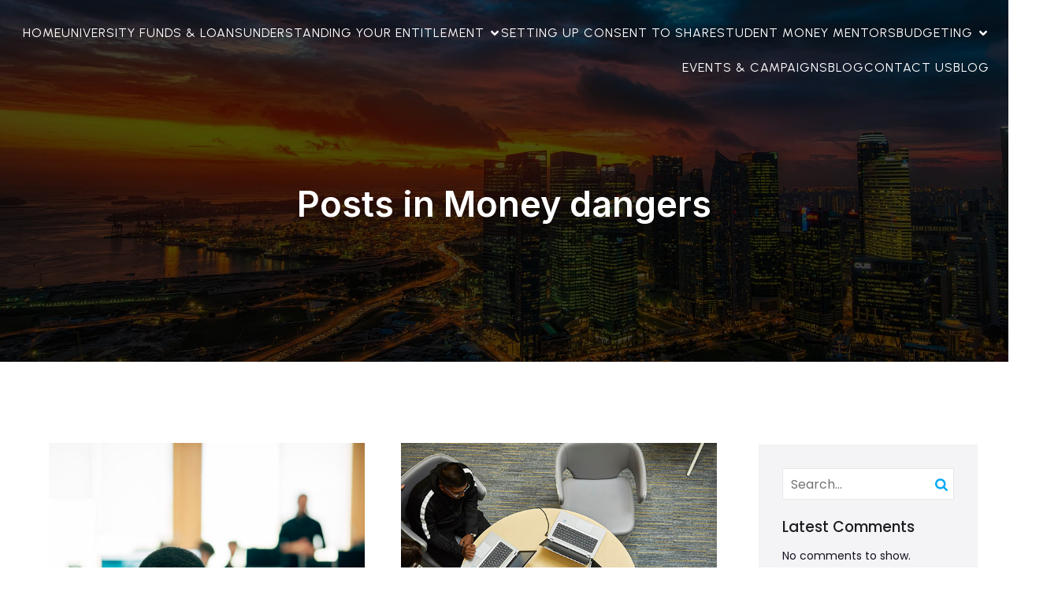

--- FILE ---
content_type: text/css
request_url: https://moneymatters.northampton.ac.uk/wp-content/plugins/qwiz-online-quizzes-and-flashcards/qwiz.css?ver=3.97
body_size: 10305
content:
body.rtl {
   direction:        rtl;
}
.qwiz_shortcodes_hidden {
   position:         relative;
   visibility:       hidden;
   height:           300px;
}
.qwiz_wrapper_fallback,
.qdeck_wrapper_fallback {
   position:         absolute;
   visibility:       hidden;
   height:           300px;
   width:            500px;
   border:           1px solid black;
   padding-top:      125px;
   background:       white;
   text-align:       center;
}
.qwiz {
   position:            relative;
   border-width:        2px;
   border-style:        solid;
   border-color:        black;;
   width:               500px;
   max-width:           none  !important;
   min-height:          300px !important;
   padding:             0;
   box-sizing:          content-box;  /* The default. */
   -moz-box-sizing:     content-box;
   margin-bottom:       30px;
}
.qwiz img {
   opacity:             1;
}
/* Some styles set padding to 0. */
.qwiz ul {
   padding-left:        40px;
}
/* Mobile qwiz container fills screen. Padding hides page content when zoom
   out; normally, padding is off-screen. */
div.qwiz-mobile {
   position:            fixed;
   left:                0;
   top:                 0;
   min-width:           100vw;       /* 100% of viewport width, height. */
   height:              100vh;
   height:              -webkit-fill-available;
   background:          white;
   z-index:             199999;
   box-sizing:          border-box;  /* Width and height include border */
   -moz-box-sizing:     border-box;  /* and padding, not margin. */
   overflow:            auto;
   outline:             1000px solid white; /* Hide background if scaled
                                               smaller than viewport. */
}
.xqwiz {
   visibility:          hidden;
   position:            relative;
   max-width:           none !important;
   height:              0px !important;
   box-sizing:          content-box;
   -moz-box-sizing:     content-box;
}
div.qwiz img {
   border:              none  ! important;
   box-shadow:          none  ! important;
}
div.qwiz-header {
   color:               white;
   background:          black;
   padding:             0;
   margin:              0;
}
div.qwiz-mobile div.qwiz-header {
   display:             none;
}
/* All sub-elements of header have zero margin. */
div.qwiz-header * {
   margin:              0      !important;
   padding:             0 5px  !important;
}
div.qwiz-progress-container {
   position:            relative;
   padding-left:        5px;
   min-height:          22px;
   font-size:           9pt;
}
/* Create a click target larger than the image icon. Appears to "get on top of"
 * next div (mode) only if positioned absolutely. */
div.go-mobile-qwiz,
div.exit-mobile-qwiz {
   display:             none;
   position:            absolute;
   width:               40px;
   height:              40px;
   top:                 -10px;
   left:                -10px;
   z-index:             2;
}
img.go-mobile-qwiz,
img.exit-mobile-qwiz {
   display:             none;
   width:               12px;
   height:              12px;
   float:               left;
   margin:              4px 4px 0 0;
   border:              none !important;
}
/* beg-bck-fwd-end buttons */
span.bbfe-wrapper {
   float:               left;
   color:               gray;
}
span.bbfe {
   color:               lightgray;
   margin-top:          2px;
   margin-bottom:       -5px;
   visibility:          hidden;
   float:               left;
   letter-spacing:      -2px;
   line-height:         normal;
}
img.icon-beg-end-qwiz {
   width:               17px;
   height:              17px;
   margin-top:          -1.3px;
}
img.icon-bck-fwd-qwiz {
   width:               14px;
   height:              14px;
}
span.bbfe.hover:hover {
   opacity:             1 !important;
   outline:             2px solid rgba(158, 158, 158, 0.7);
}
span.question-number-qwiz {
   display:             inline-block;
   font-size:           8.5pt;
   float:               left;
   min-width:           20px;
   text-align:          center;
   color:               gray;
}
span.response_recorded_wrapper {
   display:             none;
   position:            relative;
   float:               left;
   width:               14px;
}
span.response_recorded {
   position:            absolute;
   left:                0;
   top:                 0;
}
img.response_recording {
   width:               14px;
   height:              14px;
}
img.response_recording_spin {
   animation-name:                    response_recording_spin;
   animation-duration:                0.3s;
   animation-iteration-count:         35;
   -webkit-animation-name:            response_recording_spin;
   -webkit-animation-duration:        0.3s;
   -webkit-animation-iteration-count: 35;
}
@keyframes response_recording_spin {
   from {
      rotate:        none;
   } 25% {
      rotate:        45deg;
   } 50% {
      rotate:        90deg;
   } 75% {
      rotate:        135deg;
   } to {
      rotate:        180deg;
   }
}
@-webkit-keyframes response_recording_spin {
   from {
      rotate:        none;
   } 25% {
      rotate:        45deg;
   } 50% {
      rotate:        90deg;
   } 75% {
      rotate:        135deg;
   } to {
      rotate:        180deg;
   }
}
/*
.qwiz-mode {
   font-size:           9pt;
   display:             inline-block;
   float:               left;
   margin:              0px;
   padding-right:       3px;
   color:               gray;
   cursor:              help;
}
*/
.qwiz-progress {
   display:             inline-block;
   float:               right;
   margin:              -2px 0 0 0;
   padding-right:       2px;
   color:               gray;
}
.qwiz-timer {
   display:             none;
   float:               right;
   margin:              -2px -2px 0 0;
   padding:             0 2px 0 3px;
   color:               cyan;
   background:          black;
}
.question-timer {
   position:            absolute;
   right:               -2px;
   bottom:              -2px;
   display:             none;
   padding:             0 2px 0 2px;
   font-size:           9pt;
   line-height:         11pt;
   color:               orange;
   background:          black;
}
.qwiz-locked {
   display:             none;
}
.qwiz-unlocked {
   display:             none;
   filter:              grayscale(100%) contrast(120%);
}
.qwiz-usermenu_icon {
   display:             none;
   transform:           scale(1.25, 0.92);
   -webkit-transform:   scale(1.25, 0.92);
}
div.qwiz_usermenu_pay_link {
   display:             none;
}
table.teacher_preview {
   width:               auto;
   margin:              0;
   border:              0;
   border-collapse:     collapse;
}
table.teacher_preview td {
   padding:             0;
   text-align:          left;
   vertical-align:      top;
   border:              0;
}
.qwiz-icon-bounce {
   animation-name:                    icon-bounce;
   animation-duration:                3.5s;
   animation-iteration-count:         infinite;
   -webkit-animation-name:            icon-bounce;
   -webkit-animation-duration:        3.5s;
   -webkit-animation-iteration-count: infinite;
}
@keyframes icon-bounce {
   from {
      margin-top:   -2px;
   } 7% {
      margin-top:   -10px;
   } 15% {
      margin-top:   -2px;
   } 22% {
      margin-top:   -7px;
   } 30% {
      margin-top:   -2px;
   } 37% {
      margin-top:   -7px;
   } 50% {
      margin-top:   -2px;
   } to {
      margin-top:   -2px;
   }
}
@-webkit-keyframes icon-bounce {
   from {
      margin-top:   -2px;
   } 7% {
      margin-top:   -10px;
   } 15% {
      margin-top:   -2px;
   } 22% {
      margin-top:   -7px;
   } 30% {
      margin-top:   -2px;
   } 37% {
      margin-top:   -7px;
   } 50% {
      margin-top:   -2px;
   } to {
      margin-top:   -2px;
   }
}
div.qwiz_icon_and_menu_container {
   position:         relative;
   float:            right;
   width:            16px;
   height:           16px;
}
div.qwiz_icon_and_menu_container.lock_unlock {
   display:          none;
   }
div.qwiz_icon_and_menu_container > div {
   position:         absolute;
}
div.qwiz_menu_icon {
   width:            16px;
   height:           16px;
}
div.qwiz_menu_icon img {
   vertical-align:   top;
   border-radius:    0;
}
div.qwiz_icon_trigger_and_menu {
   z-index:          115;   /* Keep above qwizzled labels */
   width:            16px;
}
div.qwiz_icon_trigger {
   position:         absolute;
   left:             -8px;
   width:            24px;
   height:           16px;
}
div.qwiz_menu {
   position:         absolute;
   display:          none;
   top:              16px;
   right:            -3px;
   background:       white;
   padding:          10px;
   border:           2px solid rgba(79, 112, 153, 1);
   box-shadow:       -3px 3px 2px gray;
   text-align:       left;
   font-size:        9pt;
   line-height:      1.2em;
}
div.qwiz-pay_unlock_menu {
   width:            300px;
}
div.qwiz_icon_trigger_and_menu.qwiz-hover:hover .qwiz_menu {
   display:          table;
}
div.qwiz-usermenu {
   top:              12px;
   width:            225px;
}
div.qwiz-usermenu div,
div.qwiz-pay_unlock_menu div {
   padding-bottom:   5px;
}
div.pay_preview_status {
   font-weight:      bold;
   padding:          0 !important;
}
div.qwiz-pay_unlock_menu a {
   font-weight:      bold;
}
h3.assign_to_classes {
   margin-bottom:    0;
}
.select2-container {
   z-index:          999999;
}
div.overlay-times-up {
   display:             none;
   position:            absolute;
   width:               100%;
   left:                0;
   top:                 22px;
   height:              calc(100% - 22px);
   background:          lightgray;
   opacity:             0.8;
   z-index:             5;
}
div.overlay-times-up-msg {
   position:            absolute;
   left:                50%;
   top:                 50%;
   transform:           translate(-50%, -60%);
   -webkit-transform:   translate(-50%, -60%);
   width:               140px;
   text-align:          center;
   padding:             3px;
   color:               black;
   background:          white;
   border:              1px solid black;
   border-radius:       5px;
}
div.overlay-exit-mobile-qwiz {
   display:             none;
   position:            absolute;
   top:                 -100px;
   width:               100%;
   height:              100%;
   z-index:             5;
}
div.panel-exit-mobile-qwiz {
   height:              100px;
   text-align:          center;
   background:          rgba(90, 90, 90, 0.7);
}
div.panel-exit-mobile-qwiz button {
   position:            relative;
   margin-top:          20px;
   padding:             10px;
   border-width:        3px;
   border-radius:       10px;
   color:               black;
   background:          #eeeeee;
}
div.panel-exit-mobile-qwiz span {
   color:               black;
}
div.panel-icon-exit-mobile-qwiz {
   position:            absolute;
   top:                 100px;   /* Match panel height. */
   left:                50%;
   transform:           translateX(-50%);
   -webket-transform:   translateX(-50%);
   width:               41px;
   height:              9px;
   background-repeat:   no-repeat;
   background-image:    url([data-uri]);
   opacity:             0.6;
}
div.icon-exit-mobile-qwiz {
   display:             none;
   position:            fixed;
   top:                 0px;
   left:                50%;
   transform:           translateX(-50%);
   -webket-transform:   translateX(-50%);
   width:               41px;
   height:              9px;
   background-repeat:   no-repeat;
   background-image:    url([data-uri]);
   opacity:             0.6;
   z-index:             2;
}
/* Login starts out hidden. */
div.qwiz-login {
   display:             none;
   text-align:          center;
   padding:             0 5px 5px 5px;
   font-size:           14px;
}
div.qwiz-login p,
div.qwiz-login h3 {
   margin-top:          3px;
   margin-bottom:       6px;
}
div.qwiz-login input[type="text"],
div.qwiz-login input[type="password"] {
   padding:             2px;
   min-height:          auto   !important;
   line-height:         normal !important;
   width:               300px  !important;
}
div.qwiz-login table {
   width:               auto;
   margin:              auto;
}
div.qwiz-login td {
   border:              none;
   padding:             3px;
   text-align:          left;
}
div.qwiz-login input[type="checkbox"] {
   width:               auto;
}
span.qwiz-remember {
   position:            relative;
   font-size:           9pt;
}
span.qwiz-remember span {
   position:            relative;
   top:                 2px;
}
span.qwiz-remember input[type="checkbox"] {
   transform:           scale(0.8);
   -webkit-transform:   scale(0.8);
   margin:              0;
   vertical-align:      baseline;
   width:               auto;
}
div.qwiz-login p.login_error {
   display:             none;
   color:               red;
   font-weight:         bold;
}
/* Hide-show password (hidePassword () in qwiz_qcards_common.js). */
::-ms-reveal,
::-ms-clear {
  display: none !important;
}
.qwiz-hideShowPassword-toggle-show,
.qwiz-hideShowPassword-toggle-hide  {
   background-color: transparent;
   opacity: 0.4;
   background-size: 20px;
   background-position: 0 center;
   background-repeat: no-repeat;
   border: 2px solid transparent;
   border-radius: 0.25em;
   cursor: pointer;
   font-size: 100%;
   height: 40px;
   margin: 0;
   /*max-height: 100%; */
   box-shadow: none;
   padding: 0;
   overflow: 'hidden';
   text-indent: -999em;
   width: 26px;
   -moz-appearance: none;
   -webkit-appearance: none;
}
.qwiz-hideShowPassword-toggle-show {
   background-image: url('images/eye43x26.png');
}
.qwiz-hideShowPassword-toggle-hide {
   background-image: url('images/eye-slash44x35.png');
}
.qwiz-hideShowPassword-toggle-show:hover,
.qwiz-hideShowPassword-toggle-show:focus {
   background-image: url('images/eye43x26.png');
   /*border-color: #0088cc; */
   outline: transparent;
}
.qwiz-hideShowPassword-toggle-hide:hover,
.qwiz-hideShowPassword-toggle-hide:focus {
   background-image: url('images/eye-slash44x35.png');
   /*border-color: #0088cc; */
   outline: transparent;
}
div.progress_bars_leaderboard_tabs {
   border:              none;
}
div.progress_bars_leaderboard_tabs ul.ui-tabs-nav {
   margin:              -3px;
   border:              none;
   line-height:         1.0;
}
div.progress_bars_leaderboard_tabs ul.ui-tabs-anchor {
   padding:             .2em .6em;
}
/* Override theme's table styling in case it's not to our taste. */
table.unit_progress_bars,
table.leaderboard,
table.dataset_units_topics {
   padding:             0 10px 0 2px !important;
   border:              none   !important;
   width:               auto   !important;
   table-layout:        auto   !important;
   margin:              auto   !important;
   margin-bottom:       6px;
   text-align:          left   !important;
}
table.dataset_units_topics input[type="checkbox"] {
   text-align:          left   !important;
}
div.qwiz_progress_bars_tab {
   font-size:           10pt;
}
table.unit_progress_bars td,
table.unit_progress_bars th,
table.leaderboard td,
table.leaderboard th,
table.dataset_units_topics td,
table.dataset_units_topics th {
   padding:             0 5px 4px 0;
   line-height:         1.3;
   background:          none;
   font-size:           10pt;
}
table.unit_progress_bars th,
table.leaderboard th,
table.dataset_units_topics th {
   vertical-align:      bottom;
   font-weight:         bold;
   border-top:          none !important;
   border-left:         none !important;
   border-right:        none !important;
   border-bottom:       1px solid black !important;
}
table.dataset_units_topics th {
   white-space:         nowrap;
   text-transform:      unset;
}
table.unit_progress_bars td,
table.leaderboard td,
table.dataset_units_topics td {
   vertical-align:      top;
   font-weight:         normal;
   border:              none !important;
}
table.dataset_units_topics tr.unit_topic {
   display:             none;
}
table.dataset_units_topics span.topics_header {
   visibility:          hidden;
}
table.dataset_units_topics img.expand_collapse {
   cursor:              pointer;
   margin-top:          -5px;
   width:               11px;
   height:              11px;
   max-width:           none;
}
table.dataset_units_topics tr.border-top td {
   border-top:          1px solid black !important;
}
input.dataset_reset_questions_date {
   display:             inline-block !important;
   font-size:           8.5pt !important;
   width:               100px !important;
   height:              13pt !important;
   padding:             0 !important;
}
select.dataset_max_q {
   font-size:           9pt;
   height:              15pt;
   width:               5em;
   padding:             0;
}
table.leaderboard th {
   padding-right:       10px;
}
table.leaderboard td {
   font-weight:         normal;
}
div.refresh_leaderboard {
   display:             inline-block;
   font-size:           10pt;
}
div.refresh_leaderboard select {
   height:              20px;
   width:               3.2em;
   padding:             1px;
}
div.leaderboard_opt_out {
   float:               right;
   display:             inline-block;
   text-align:          right;
   font-size:           80%;
   margin-top:          3px;
   margin-right:        0.5em;
}
div.leaderboard_opt_out input {
   vertical-align:      -2px;
   margin-right:        0 !important;
}
div.leaderboard_opt_out_feedback {
   display:             none;
   text-align:          right;
   padding-right:       5em;
   color:               green;
   font-size:           80%;
   font-weight:         bold;
}
div.use_dataset_options_header {
   display:             inline-block;
   font-weight:         bold;
   font-size:           130%;
}
p.use_dataset_options,
label.use_dataset_options,
span.use_dataset_options {
   margin-bottom:       0;
   font-weight:         normal;
   font-size:           80%;
}
p.use_dataset_options {
   white-space:         nowrap;
}
span.qwiz_review_question_note {
   color:               green;
   font-size:           80%;
}
table.pay_options {
   border:              none;
   margin-bottom:       0;
}
table.pay_options th,
table.pay_options td {
   border:              none;
   text-align:          center;
   padding-top:         0;
   padding-bottom:      0;
}
select.qwiz_paypal_select > option {
   white-space:         pre-wrap;
}
div.paypal-powered-by {
   display:             none;
}
div.qwiz-paypal-button-container iframe {
   transform:           scale(0.75);
}
input.promo_code {
   width:               9em;
   height:              1.5em;
   padding:             2px;
}
span.promo_code_okmsg,
div#assign_to_classes_feedback_msg {
   color:               green;
   font-weight:         bold;
}
.qwiz_errmsg,
span.promo_code_errmsg {
   color:               red;
   font-weight:         bold;
}
button.qwiz_pay_cancel {
   float:               right;
   padding:             5px;
}
.signup_confirm_email {
   visibility:          hidden;
}
input.qwiz_radio_smaller {
   transform:           scale(0.8);
   -webkit-transform:   scale(0.8);
   margin-right:        0.2em !important;
}
input.qwiz_radio_smaller_shift {
   transform:           scale(0.8) translateY(2px);
   -webkit-transform:   scale(0.8) translateY(2px);
   margin-right:        0.2em !important;
}
label.qwiz_label {
   display:             inline-block !important;
}
select.unit_progress_select {
   max-width:           130px;
   padding:             0;
}
div.unit_progress_bars {
   font-size:           1.0em;
   position:            relative;
   width:               200px;
   height:              1.1em;
   overflow:            hidden;
   border:              1px solid gray;
}
div.unit_progress_bars div.ui-progressbar-value {
   height:              120%;
   background:          green;
   border:              none;
}
div.unit_progress_bars div.progress-label {
   position:            absolute;
   left:                50%;
   top:                 50%;
   transform:           translate(-50%, -50%);
   -webkit-transform:   translate(-50%, -50%);
}
/* Questions start out hidden. */
div.qwizq,
div.qwizq-mobile {
   display:             none;
   position:            relative;
   padding:             5px;
}
div.qwizq img,
div.qwizq-mobile img {
   max-width:           none;
}
div.preview_header {
   margin-left:         200px;
   margin-bottom:       10px;
}
div.preview_header label {
   display:             inline;
}
div.qwizq_preview {
   position:            relative;
   border-width:        2px;
   border-style:        solid;
   border-color:        black;;
   min-height:          300px;
   padding:             5px;
   box-sizing:          content-box;  /* The default. */
   -moz-box-sizing:     content-box;
   margin-bottom:       15px;
   background:          white;
}
div.qwiz-intro {
   padding:             0 5px;
   display:             none;
}
input.qwiz_textentry,
input.qwiz_single_char_entry,
input.qwiz_textentry_no_suggest {
   font-weight:         bold !important;
   color:               blue !important;
}
input.qwiz_textentry::-webkit-input-placeholder {
   font-size:           83%;
   font-weight:         normal;
   color:               gray;
}
input.qwiz_textentry::-moz-placeholder {
   font-size:           83%;
   font-weight:         normal;
   color:               gray;
}
/* Older versions of Firefox */
input.qwiz_textentry:-moz-placeholder {
   font-size:           83%;
   font-weight:         normal;
   color:               gray;
}
input.qwiz_textentry:-ms-input-placeholder {
   font-size:           83%;
   font-weight:         normal;
   color:               gray;
}
button.qwiz_textentry_hint {
   position:            absolute;
   right:               15px;
   top:                 50%;
   transform:           translate(100%, -50%);
   -webkit-transform:   translate(100%, -50%);
   font-size:           11px !important;
   line-height:         90%;
                    /* top right bot left */
   padding:             2px 2px 1px 2px;
   border-radius:       5px;
   display:             none;
}
span.qwiz_hangman {
   position:            relative;
   display:             inline-block;
   height:              1em;
}
span.qwiz_hangman span.hangman_entry {
   padding-left:        4px;
   display:             inline-block;
   white-space:         nowrap;
   height:              28px;
   font-family:         'courier new';
   font-size:           125%;
   font-weight:         bold;
   color:               blue;
   background:          none;
}
span.qwiz_hangman input {
   position:            absolute;
   left:                0;
   top:                 0;
   height:              1.1em;
   box-sizing:          border-box;  /* Width and height include border */
   -moz-box-sizing:     border-box;  /* and padding, not margin. */
   width:               100%;
   background:          none;
   font-family:         'courier new';
   font-size:           125%;
   font-weight:         bold;
   letter-spacing:      0.055em;   /* Pad out en-space to match regular chars
                                      plus hair-space. */
   padding:             3px;
   border:              1px solid gray;
}
input[type="text"]:focus {
   background:          none !important;
}
button.hangman_hint {
   display:             none;
   position:            absolute;
   z-index:             2;
   top:                 -15px;
   right:               -28px;
   min-width:           3em;
   font-size:           11px !important;
   line-height:         90%;
   border-radius:       5px;
}
.qwiz_hint_tooltip {
   opacity:             1;
   max-width:           300px !important;
   background:          #EEE  !important;
   padding:             2px   !important;
   font-size:           8pt   !important;
}
span.qwiz_hangman span.hangman_type_letters,
span.qwiz_hangman span.hangman_status {
   position:            absolute;
   z-index:             2;
   left:                0px;
   top:                 2.0em;
   line-height:         110%;
   text-align:          left;
   font-size:           90%;
   white-space:         nowrap;
   padding:             3px;
   background:          rgba(240, 240, 240, 0.5);
   border:              1px solid gray;
   border-radius:       5px;
   box-shadow:          -3px 3px 2px lightgray;
}
/* "Type letters in box" as call-out.  Up-arrow above call-out. */
span.qwiz_hangman span.hangman_type_letters::after {
   content:             "";
   position:            absolute;
   left:                9px;
   top:                 -5px;
   width:               7px;
   height:              7px;
   border-width:        1px 1px 0 0;
   border-color:        gray;
   border-style:        solid;
   background:          rgba(240, 240, 240, 0.6);
   -webkit-transform: rotate(-45deg);
   -ms-transform: rotate(-45deg);
   transform: rotate(-45deg);
}
/* Hide border (bottom of up-arrow) on call-out box. */
span.qwiz_hangman span.hangman_type_letters::before {
   content:             "";
   position:            absolute;
   left:                8px;
   top:                 -1px;
   width:               12px;
   height:              1px;
   background:          rgba(240, 240, 240, 1.0);
}
span.qwiz_hangman span.hangman_status {
   display:             none;
}
span.qwiz_hangman span.hangman_status span {
   font-size:           90%;
}
span.type_letters {
   font-family:         arial, verdana, sans-serif;
   font-size:           8pt;
   font-weight:         normal;
   color:               #55f;
}
.qwiz-inline {
   display:             inline;
}
span.qwiz_hangman .hangman_incorrect_letters_allowed {
   font-size:           115%    !important;
   padding:             0px     !important;
   background:          #40FF00 !important;
}
span.qwiz_hangman .hangman_incorrect_letters_exceeded {
   font-size:           115%    !important;
   padding:             0px     !important;
   background:          #FA5858 !important;
}
/* Used in qwiz_qcards_common.js */
.qwiz_spacer {
   visibility:          hidden;
}
.qwiz_hangman_msg {
   display:             none;
}
div.hangman_image p {
   margin:              0;
}
div.hangman_labeled_diagram_fields {
   position:            absolute;
   left:                0;
   top:                 0;
   width:               0;
   height:              0;
}
/* User page */
div#qwizard_qwiz_deck_div div.hangman_labeled_diagram_fields {
   display:             block !important;
}
div#qwizard_qwiz_deck_div div.hangman_label {
   cursor:              none !important;
   border:              none !important;
   background:          none !important;
}
div#qwiz_dialog_no_credit {
   font-size:           10pt;
}
.ui-dialog {
   z-index:             2001 !important;
}
.ui-menu {
   z-index:             2000 !important;
}
ul.ui-autocomplete {
   /* Get on top of qdeck-mobile/qwiz-mobile. */
   z-index:             200000 !important;
}
ul.ui-autocomplete .ui-menu-item {
   padding:             0.2em 1em 0.2em 0.4em   !important;
}
.ui-autocomplete {
   font-size:           10pt;
   max-height:          500px;
   overflow-y:          auto;
   /* Prevent horizontal scrollbar. */
   overflow-x:          hidden;
}
.qwiz-choice {
   cursor:              pointer;
   user-select:         none;
}
.qwiz-choice:hover {
   color:               #045FB4;
}
input.qwiz_choice_radio {
   /*
   position:            absolute;
   left:                0;
   top:                 0.3em;
   */
   border:              none;
}
.qwiz-choices p,
.qwiz-choices-radio_box p {
   text-indent:         -1.6em;  /* First line of <p> only.  "Undo" radio. */
   padding-left:        1.6em;   /* "Redo" radio for subsequent lines. */
   margin-top:          0px;
   margin-bottom:       0.5em;
   user-select:         none;
}
.qwiz-choices-radio_box,
.qwiz-choices-box {
   display:             inline-block;
   width:               100%;
   margin-bottom:       15px;
   padding:             15px;
   box-sizing:          border-box;
   text-indent:         0;
   border:              2px solid #e2e7ed;
   border-radius:       6px;
   user-select:         none;
}
.qwiz-choices-radio_box p,
.qwiz-choices-box p {
   margin:              0;
}
.qwiz-choices-box input {
   display:             none;
}
.qwiz-choices-radio_box.qwiz_correct_choice,
.qwiz-choices-box.qwiz_correct_choice {
   background:          #b9fd8e;
   border-color:        green;
}
.qwiz-choices-radio_box.qwiz_incorrect_choice,
.qwiz-choices-box.qwiz_incorrect_choice {
   background:          #f3aeac;
   border-color:        red;
}
/* Styling for mobile screen choices. */
ul.mobile_choices {
   padding-left:        0;
}
/* Default - larger mobile screens: two choices per "line." */
li.mobile_choice {
   list-style:          none;
   float:               left;
   width:               50%;
   margin:              0    !important;
   padding:             3px  !important;
   box-sizing:          border-box  !important;
}
li.mobile_choice div.mobile_choice {
   border:              3px solid #33b9ff;
   border-style:        outset;
   border-radius:       10px;
   background:          #eeeeee;
   padding              0 4px;
}
li.mobile_choice p,
li.mobile_choice h1,
li.mobile_choice h2,
li.mobile_choice h3,
li.mobile_choice h4 {
   margin:              2px;
}
/* Smaller mobile screens. */
@media screen and (max-width: 30.063em) {
   /* One choice per "line." */
   li.mobile_choice {
      width:            100%;
   }
}
/* 40.063em ~ 641px */
/* 60.063em ~ 961px */
@media screen and (min-width: 40.063em) {
}
.qwiz-feedback {
   display:             none;
}
.qwiz-feedback h1,
.qwiz-feedback h2 {
   font-size:           16px;
}
.qwiz-feedback li {
   line-height:         normal;
   margin-bottom:       0.3em;
}
.qwiz-feedback p {
   margin-bottom:       0.5em;
}
p.topic_list {
   font-weight:         normal;
   text-align:          left;
   margin-left:         2em !important;
   text-indent:         -2em;
}
div.icon_qwiz {
   position:            absolute;
   left:                2px;
   bottom:              2px;
   height:              20px;
   line-height:         unset;
}
img.icon_qwiz {
   opacity:         0.6;
}
img.icon_qwiz:hover {
   opacity:         1.0;
}
img[src$="add_icon.png"],
img[src$="clone_icon.png"],
img[src$="checkmark_icon.png"],
img[src$="icon_exit_red.png"],
img[src$="icon_exit_bw.png"],
img[src$="delete.png"],
img[src$="info_icon.png"] {
   width:           16px;
   height:          16px;
}
img[src$="icon_locked.png"] {
   width:           12px;
   height:          14px;
   border:          none;
}
img[src$="icon_unlocked.png"] {
   width:           18px;
   height:          14px;
   border:          none;
}
/* Hotspot image "stack" -- layers of images (original image plus hotspots)
 * absolutely positioned within. */
div.hotspot_image_stack {
   display:          inline-block;
   position:         relative;
}
div.hotspot_image_stack p {
   margin:           0;
   padding:          0;
}
img.hotspot_image_layer {
   position:         absolute;
   left:             0;
   top:              0;
   width:            100%;
   height:           100%;
}
img.hotspot_only_image {
   display:          none;
   z-index:          2;
}
div.hotspot_image_stack canvas.layer0_edited,
div.hotspot_image_stack img.layer0_edited,
div.hotspot_image_stack canvas.qwiz_style_layer,
div.hotspot_image_stack img.qwiz_style_layer {
   display:          none;
}
div.hotspot_image_stack canvas.qwiz_style_layer {
   position:         absolute;
   left:             0;
   top:              0;
   display:          block !important;
   z-index:          2;
}
div.qwiz_hotspot_label {
   display:          none;
   position:         absolute !important;
   text-align:       center;
   padding:          2px;
   font-size:        10pt;
   line-height:      normal;
   border:           1px solid gray;
   background:       white;
   z-index:          256;
}
div.qwiz_hotspot_label p {
   margin:           0;
}
div.qwiz_hotspot_label_handle {
   display:          none;
}
div.qwiz_hotspot_deleted {
   display:          none !important;
}
div.hotspot_click_feedback {
   display:          block;
}
div.hotspot_click_feedback p:first-of-type {
   display:          inline-block;
   margin:           0;
}
div.hotspot_label_feedback {
   display:          none;
}
div.hotspot_label_query {
   display:          inline-block;
   margin-left:      15px;  /* Get past the "Q". */
}
div.hotspot_label_query p {
   display:          inline-block;
}
input.find_the_dot_width,
input.find_the_dot_height {
   width:            2em;
   padding:          0 !important;
   line-height:      normal;
}
div.qwiz_simplecolor_wrapper {
   display:          inline-block;
   position:         relative;
}
div.simpleColorContainer {
   display:             inline-block;
   transform:           translate(0px, 5px);
   -webkit-transform:   translate(0px, 5px);
}
/* Labeled-diagram layout table. */
table.qwizzled_table {
   width:           auto !important;
   border:          none !important;
   margin:          0px !important;
}
table.qwizzled_table tr.qwizzled_table,
table.qwizzled_table td.qwizzled_table {
   word-break:      normal;
   border:          none !important;
}
table.qwizzled_table p {
   margin:          0;
}
/* Labeled-diagram "canvas" table cell. */
td.qwizzled_canvas {
   width:           75%;
   border:          none;
   padding:         0px;
}
div.qwizzled_canvas p {
   margin:          0;
}
/* Labeled-diagram labels table cell. */
td.qwizzled_labels {
   vertical-align:  top;
   border:          none;
   padding:         0px;
}
td.qwizzled_labels_left_right {
   width:           25%;
   min-width:       100px;
}
/* Box around labels. */
div.qwizzled_labels_border {
   border:          1px solid black;
   padding:         3px;
}
p.qwizzled_label_head {
   font-size:       85%;
   font-style:      italic;
   font-weight:     bold;
   line-height:     135%;
   margin-bottom:   0.5rem;
}
p.qwizzled_label_head_standard {
   display:         block;
}
p.qwizzled_label_head_mobile {
   display:         none;
}
p.qwizzled_label_head_label_clicked {
   display:         none;
}
.label_click_highlight {
   background:      yellow;
}
ul.qwizzled_labels {
   margin:          0px;
   padding:         0 0 0 5px;
   list-style:      outside none disc;
}
ul.qwizzled_labels li p {
   line-height:     1.2rem;
}
/* Bulleted labels indent (= padding). */
ul.qwizzled_labels_std li {
   padding:         0px;
   margin:          0 0 0.5rem 1rem;
   line-height:     1.2rem;
}
ul.qwizzled_labels_inline li {
   float:           left;
   padding:         0px;
   margin:          0 0 0.5rem 2rem;
   line-height:     1.2rem;
}
button.qwizzled_try_again {
   width:           6em;
   height:          1.7em;
   padding:         2px;
   margin-bottom:   -3px;
   border:          1px solid black;
   border-radius:   5px;
   font-size:       9pt;
   font-weight:     normal;
   text-transform:  none;
   color:           black;
   background:      lightgray;
}
button.qwizzled_try_again:hover {
   color:           gray;
   background:      white;
   border:          1px solid gray;
}
div.qwizzled_target {
   width:           120px;
   height:          28px;
   margin-right:     -124px;
   margin-bottom:   -32px;
   position:        absolute;
   box-sizing:      content-box;
   -moz-box-sizing: content-box;
   border-width:    2px;
}
span.qwizzled_target {
   position:        relative;
   text-align:      left;
}
.qwizzled_target_border {
   border:          2px dotted gray;
   padding-left:    2px;
   padding-right:   2px;
}
.qwizzled_border_all {
   border-width:    2px;
}
.qwizzled_border_left {
   border-width:    2px 0px 2px 2px;
}
.qwizzled_border_right {
   border-width:    2px 2px 2px 0px;
}
.qwizzled_border_center {
   border-width:    2px 0px 2px 0px;
}
.qwizzled_target_hover {
   outline:         3px solid lightgray;
}
.qwizzled_label {
   z-index:         110;  /* Keep above target */
   user-select:     none;
}
.qwizzled_label_unplaced {
   z-index:         111;  /* Keep above target,and above placed labels */
}
.qwizzled_highlight_label {
   cursor:          move;
   word-wrap:       normal;
   user-select:     none;
}
.no_move {
   cursor:          default !important;
}
.qwizzled_label a {
   cursor:          move;
}
div.qwizzled_question_bottom_border_title {
   display:         none;
}
/* Summary also hidden. */
div.qwiz-summary {
   position:        relative;
   display:         none;
   padding:         5px;
}
div.qwiz_summary_report p {
   margin-bottom:   4px;
}
span.unpaid_msg {
   display:         none;
}
button.summary_exit_mobile_qwiz {
   display:         none;
}
div.show_answer_got_it_or_not {
   display:         none;
   padding-left:    20px;
}
/* Auto-growing textarea -- see
 * https://css-tricks.com/the-cleanest-trick-for-autogrowing-textareas/ */
.qwiz-grow-wrap {
   /* Easy way to plop the elements on top of each other and have them both
     sized based on the tallest one's height. */
   display: grid;
}
.qwiz-grow-wrap::after {
   /* Note the weird space! Needed to prevent jumpy behavior. */
   content: attr(data-replicated-value) " ";
   /* This is how textarea text behaves */
   white-space: pre-wrap;
   /* Hidden from view, clicks, and screen readers */
   visibility: hidden;
}
.qwiz-grow-wrap > textarea {
   /* You could leave this out, but if a user resizes, it ruins the
      auto sizing. */
   resize: none;
   /* Firefox shows scrollbar on growth, you can hide like this. */
   overflow: hidden;
}
.qwiz-grow-wrap > textarea,
.qwiz-grow-wrap::after {
   /* Identical styling required!! */
   border: 1px solid black;
   padding: 0.5rem;
   font: inherit;
   /* Place on top of each other */
   grid-area: 1 / 1 / 2 / 2;
}
input.generative_hint {
   width:            15em;
   padding:          0;
   line-height:      normal;
}
/* Starts out centered. */
div.next_button {
   position:        relative;
   padding:         5px;
   text-align:      center;
   display:         none;
   z-index:         6;
}
div.mobile_next_button {
   position:        absolute;
   left:            10px;
}
div.single-question_exit {
   display:         none;
   padding:         5px;
}
/* Starts out hidden. */
.textentry_check_answer_div {
   position:        relative;
   display:         none;
   margin-top:      5px;
   padding-left:    5px;
}
button.show_the_answer {
   min-width:           2em;
}
.qwiz_shift_icon {
   transform:              translate(0px, 2px);
   -webkit-transform:      translate(0px, 2px);
}
.qwiz_icon_smaller {
   transform:              scale(0.80);
}
span.qwiz-hairsp {
   display:             inline-block;
   width:               5px;
}
.qwiz-larger {
   font-size:           125%;
}
.qwiz-smaller {
   font-size:           80%;
}
.qwiz-center {
   text-align:          center !important;
   margin:              auto;
}
.qwiz-right {
   text-align:          right !important;
}
.qwiz-normal {
   font-weight:         normal !important;
}
.qwiz-bold {
   font-weight:         bold !important;
}
.qwiz-highlight {
   background:          yellow;
}
.qwiz-margin0 {
   margin:              0;
}
.qwiz-nowrap {
   white-space:         nowrap;
}
.qwiz-b_and_w {
   filter:              grayscale(100%);
}
.qwiz_display_none {
   display:             none !important;
}
.qwiz-float_right {
   display:             inline-block;
   float:               right;
}
table.qwiz-padding th,
table.qwiz-padding td {
   padding:             2px;
}
table.qwiz-border-none th,
table.qwiz-border-none td {
   border:              none;
}
div.qwiz-provide_feedback {
   width:               calc(100% - 16px);
   height:              75%;
   border:              1px solid black;
   margin:              auto;
   overflow:            auto;
   padding:             5px;
   text-align:          left;
   font-size:           10pt;
   font-weight:         normal;
}
/* qwiz_qcards_common.create_register_taker_screen () */
#taker-register {
   font-size:           10pt;
}
table.register_taker {
   border:              0;
   margin-botttom:      0;
}
table.register_taker input[type="text"],
table.register_taker input[type="password"] {
   display:             inline-block;
}
table.register_taker td {
   border:              none;
   font-size:           9pt;
   padding:             2px;
}
table.register_taker td:first-child {
   width:               20px;
}
table.register_taker td:nth-child(2) {
   text-align:          left;
   vertical-align:      top;
   width:               150px;
   font-weight:         bold;
}
table.register_taker td:nth-child(3) {
   width:               220px;
}
table.register_taker tr.register_taker_login_name_exists {
   display:             none;
}
table.register_taker span.register_taker_forgot_password {
   display:             none;
   font-size:           85%;
   margin-left:         20px;
}
table.register_taker input[type="text"],
table.register_taker input[type="password"] {
   min-height:          auto   !important;
   line-height:         normal !important;
   width:               200px  !important;
   padding:             2px;
   box-sizing:          border-box;
}
table.register_taker .register_taker_email {
   display:             none;
}
table.register_taker img.email_info {
   border:              0px;
   cursor:              help;
   transform:           translate(0px, 3px);
   -webkit-transform:   translate(0px, 3px);
   vertical-align:      unset;
}
table.register_taker input.qwiz_free_trial_yes_no {
   transform:           scale(0.85);
}
table.register_taker .qwiz-required {
   color:               red;
   font-weight:         bold;
}
table.register_taker .register_taker_errmsg {
   padding:             0;
}
/* Quiz times histogram. */
div.qwiz_times_histogram {
   position:            relative;
   width:               calc(100% - 40px - 5%);
   height:              272px;
   margin-left:         40px;
   margin-right:        5%;
   margin-top:          5px;
   margin-bottom:       40px;
   border-left:         1px solid black;
   border-bottom:       1px solid black;
   font-size:           10pt;
}
/* Height based on aspect ratio when full-screen view. */
div.qwiz-mobile div.qwiz_times_histogram {
   padding-bottom:      35%;
}
div.qwiz_times_histogram_title {
   margin-bottom:       10pt;
   text-align:          center;
}
div.qwiz_times_histogram_class_everyone {
   position:            absolute;
   right:               5px;
   top:                 5px;
   text-align:          left;
   font-size:           9pt;
   line-height:         normal;
}
div.qwiz_times_histogram label {
   font-size:           10pt;
}
div.qwiz_times_histogram input[type="checkbox"] {
   width:               auto;
}
div.qwiz_times_histogram_bin_marker {
   display:             none;
   position:            absolute;
   bottom:              0;
   width:               1px;
   height:              20%;
   background:          darkgray;
}
div.qwiz_times_histogram_bar {
   display:             none;
   position:            absolute;
   bottom:              0;
   border:              1.5px solid black;
   border-bottom:       0;
   box-sizing:          border-box;  /* Width and height include border */
   -moz-box-sizing:     border-box;  /* and padding, not margin. */
   z-index:             2;
}
div.qwiz_times_histogram_bar_label {
   display:             none;
   position:            absolute;
   left:                50%;
   top:                 -20pt;
   transform:           translateX(-50%);
}
div.qwiz_times_histogram_bin_label {
   display:             none;
   position:            absolute;
   bottom:              20%;
   transform:           translateX(50%);
}
div.qwiz_times_histogram_marker_target {
   position:            absolute;
   bottom:              0;
   height:              15%;
   width:               6px;
   transform:           translateX(3px);
}
div.qwiz_times_histogram_marker {
   background:          darkblue;
   opacity:             0.3;
   height:              100%;
   width:               3px;
   margin:              auto;
}
div.qwiz_times_histogram_h_tick {
   position:            absolute;
   bottom:              -10px;
   width:               1px;
   height:              10px;
   background:          gray;
   transform:           translateX(0.5px);
}
div.qwiz_times_histogram_h_tick_label {
   display:             inline-block;
   position:            absolute;
   bottom:              -25px;
   transform:           translateX(50%);
   white-space:         nowrap;
}
div.qwiz_times_histogram_v_axis {
   display:             none;
}
div.qwiz_times_histogram_v_tick {
   position:            absolute;
   left:                -10px;
   width:               10px;
   height:              1px;
   background:          gray;
   transform:           translateY(0.5px);
}
div.qwiz_times_histogram_v_tick_label {
   position:            absolute;
   left:                calc(-3em - 12px);
   width:               3em;
   text-align:          right;
   transform:           translateY(50%);
}
div.qwiz_times_histogram_h_label {
   display:             inline-block;
   position:            absolute;
   right:               0;
   bottom:              -40px;
}
div.qwiz_times_histogram_v_label {
   position:            absolute;
   left:                -35px;
   top:                 50%;
   transform:           translate(-50%) rotate(-90deg);
}
div.qwiz_times_histogram_legend {
   display:             inline-block;
   position:            absolute;
   left:                8%;
   top:                 5%;
   text-align:          left;
   text-shadow:         1px 1px 1px white;
   background:          rgba(255, 255, 255, 0.5);
   padding:             3px;
   border:              1px solid gray;
   z-index:             3;
}
div.qwiz_times_histogram_legend table {
   border:              0;
   border-spacing:      0;
   min-width:           0;
   margin:              0;
}
div.qwiz_times_histogram_legend table td {
   vertical-align:      top;
   font-size:           10pt;
   padding:             0 3px;
   border:              0;
}
div.qwiz_times_histogram_legend_color {
   display:             inline-block;
   width:               25px;
   height:              15px;
   border:              1px solid darkgray;
   opacity:             0.5;
}
div.qwiz_times_histogram_initials {
   position:            relative;
   white-space:         nowrap;
}
input.qwiz_times_histogram_initials {
   font-size:           9pt;
   width:               4em;
   height:              10pt;
   padding:             1px;
   background:          yellow;
}
svg.qwiz_times_histogram_initials {
   width:               10pt;
}
button.qwiz_times_histogram_initials  {
   font-size:           9pt;
   padding:             2px;
   line-height:         normal;
}
div.emoji-picker {
   display:             none;
   position:            absolute;
   top:                 20px;
   left:                20px;
   z-index:             2;
}
img.icon_emoji_picker_exit {
   position:            absolute;
   top:                 0;
   right:               0;
}
div.qwiz_times_histogram_date_legend {
   display:             none;
   position:            absolute;
   top:                 25%;
   right:               -5%;
   height:              50%;
   width:               3%;
   border:              1px solid gray;
}
div.qwiz_times_histogram_date_legend_rect {
   height:              11.11%   /* 1/9  */
}
div.qwiz_times_histogram_date_legend_top {
   position:            absolute;
   top:                 -15px;
   left:                50%;
   width:               10em;
   text-align:          left;
   font-size:           8pt;
   transform:           rotate(-90deg);
   transform-origin:    left center;
}
div.qwiz_times_histogram_date_legend_bot {
   position:            absolute;
   bottom:              -15px;
   right:               50%;
   width:               10em;
   font-size:           8pt;
   text-align:          right;
   transform:           rotate(-90deg);
   transform-origin:    right center;
}
/* Nine gray shades (from colorbrewer2.org). */
/*
div.qwiz_times_histogram_marker0 {
   background:          rgb(255,255,255)
}
div.qwiz_times_histogram_marker1 {
   background:          rgb(240,240,240);
}
div.qwiz_times_histogram_marker2 {
   background:          rgb(217,217,217);
}
div.qwiz_times_histogram_marker3 {
   background:          rgb(189,189,189);
}
div.qwiz_times_histogram_marker4 {
   background:          rgb(150,150,150);
}
div.qwiz_times_histogram_marker5 {
   background:          rgb(115,115,115);
}
div.qwiz_times_histogram_marker6 {
   background:          rgb(82,82,82);
}
div.qwiz_times_histogram_marker7 {
   background:          rgb(37,37,37);
}
div.qwiz_times_histogram_marker8 {
   background:          rgb(10,10,10);
}
*/
/* Nine multi-hue (primarily green-ish) color sequence (colorbrewer2.org. */
div.qwiz_times_histogram_marker0 {
   background:          #f7fcfd;
}
div.qwiz_times_histogram_marker1 {
   background:          #e5f5f9;
}
div.qwiz_times_histogram_marker2 {
   background:          #ccece6;
}
div.qwiz_times_histogram_marker3 {
   background:          #99d8c9;
}
div.qwiz_times_histogram_marker4 {
   background:          #66c2a4;
}
div.qwiz_times_histogram_marker5 {
   background:          #41ae76;
}
div.qwiz_times_histogram_marker6 {
   background:          #238b45;
}
div.qwiz_times_histogram_marker7 {
   background:          #006d2c;
}
div.qwiz_times_histogram_marker8 {
   background:          #00441b;
}
/* Nine qualitative colors. */
div.qwiz_times_histogram_taker_color0 {
   background:          #8dd3c7 !important;
}
div.qwiz_times_histogram_taker_color1 {
   background:          #ffffb3 !important;
}
div.qwiz_times_histogram_taker_color2 {
   background:          #bebada !important;
}
div.qwiz_times_histogram_taker_color3 {
   background:          #fb8072 !important;
}
div.qwiz_times_histogram_taker_color4 {
   background:          #80b1d3 !important;
}
div.qwiz_times_histogram_taker_color5 {
   background:          #fdb462 !important;
}
div.qwiz_times_histogram_taker_color6 {
   background:          #b3de69 !important;
}
div.qwiz_times_histogram_taker_color7 {
   background:          #fccde5 !important;
}
div.qwiz_times_histogram_taker_color8 {
   background:          #d9d9d9 !important;
}
/* Hides colors until removeClass(). */
div.qwiz_times_histogram_marker_gray {
   background:          black;
}
/* Highlight "you." */
div.qwiz_times_histogram_taker_color {
   background:          blue;
}
.qwiz_times_histogram_highlight {
   background:          rgba(0, 255, 0, 0.5);
}
/* Some WordPress themes eat these.  Restore. */
input[type="checkbox"] {
   -webkit-appearance:  checkbox !important;
}
input[type="radio"] {
   -webkit-appearance:  radio !important;
}
input[type="submit"],
input[type="button"] {
   -webkit-appearance:  button !important;
}
/*
select {
   -webkit-appearance:  textfield !important;
}
*/
/* TinyMCE introduces these at times.  Hide them in the wizard. */
div.qwizard_result br[data-mce-bogus="1"] {
  display:     none;
}
.qwiz_college_bio {
   display:    none;
}
